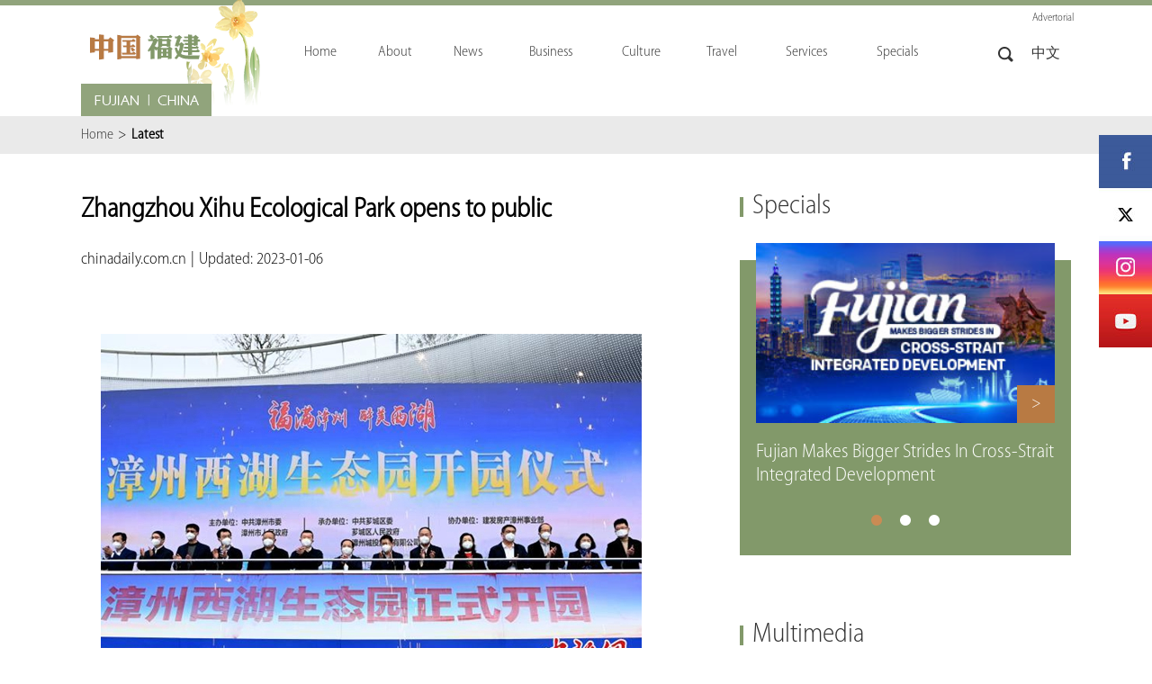

--- FILE ---
content_type: text/html
request_url: http://fujian.chinadaily.com.cn/2023-01/06/c_845960.htm
body_size: 5755
content:
<!DOCTYPE html>
<html lang="en">
  <head>
    <meta charset="UTF-8" />
    <meta name="viewport" content="width=device-width, initial-scale=1.0, maximum-scale=1.0, user-scalable=0" />
    <title>
      Zhangzhou Xihu Ecological Park opens to public
    </title>
    <meta name="keywords" content=""/> <meta name="description" content="Zhangzhou Xihu Ecological Park officially opened to the public on Jan 5 in Zhangzhou city, Fujian province."/>
    
    <link rel="stylesheet" href="https://subsites.chinadaily.com.cn/fujian/att/3034.files/c/style.css" />
    <link rel="stylesheet" href="https://regional.chinadaily.com.cn/att/7040.files/c/share.css" />
    <script src="https://regional.chinadaily.com.cn/att/7040.files/j/jquery.min.js"></script>
    <script src="https://regional.chinadaily.com.cn/att/7040.files/j/jquery-migrate.min.js"></script>
    <script type="text/javascript" src="https://subsites.chinadaily.com.cn/fujian/att/3034.files/j/public.js"></script>
    <script src="https://regional.chinadaily.com.cn/att/7040.files/j/qrcode.min.js"></script>
    <script src="https://regional.chinadaily.com.cn/att/7040.files/j/share.js"></script>
  </head>

  <body>
    <div id="wrapper" class="wrapper">
      <!-- header start -->
      <div id="header" class="header">
        <div class="hInner w">
          <h1 class="logo">
            <a href="../../index.html">
              <img src="https://subsites.chinadaily.com.cn/fujian/att/3034.files/i/logo.png" alt="" />
            </a>
          </h1>
          <a href="javascript:;" class="btn-nav" id="btn-nav">btn-nav</a>
          <!-- nav start -->
          <div id="nav" class="nav">
            <ul>
              <li class="list-item1">
                <a href="../../index.html">
                  <em>Home</em>
                  <i class="ico-arrow">+</i>
                </a>
              </li>
              <li class="list-item2">
                <a href="../../overview.html">
                  <em>About</em>
                  <i class="ico-arrow">+</i>
                </a>
                <div class="nav-sub">
                  <ul>
                    <li><a href="../../overview.html">Overview</a></li>
                    <li><a href="../../cities.html">Cities</a></li>
                    <li><a href="../../government.html">Government</a></li>
                  </ul>
                </div>
              </li>
              <li class="list-item3">
                <a href="../../latest.html">
                  <em>News</em>
                  <i class="ico-arrow">+</i>
                </a>
                <div class="nav-sub">
                  <ul>
                    <li><a href="../../latest.html">Latest</a></li>
                    <li><a href="../../bizupdates.html">Biz updates</a></li>
                    <li><a href="../../crossstrait.html">Cross-Strait</a></li>
                    <li><a href="../../multimedia.html">Multimedia</a></li>
                  </ul>
                </div>
              </li>
              <li class="list-item4">
                <a href="../../whyfujian.html">
                  <em>Business</em>
                  <i class="ico-arrow">+</i>
                </a>
                <div class="nav-sub">
                  <ul>
                    <li><a href="../../whyfujian.html">Why Fujian</a></li>
                    <li><a href="../../guide.html">Guide</a></li>
                    <li><a href="../../fujianftz.html">Fujian FTZ</a></li>
                    <li><a href="../../industries.html">Industries</a></li>
                    <li>
                      <a href="../../industrialparks.html">Industrial Parks</a>
                    </li>
                    <li><a href="../../enterprises.html">Enterprises</a></li>
                  </ul>
                </div>
              </li>
              <li class="list-item5">
                <a href="../../arts.html">
                  <em>Culture</em>
                  <i class="ico-arrow">+</i>
                </a>
                <div class="nav-sub">
                  <ul>
                    <li><a href="../../arts.html">Arts </a></li>
                    <li><a href="../../heritages.html">Heritages</a></li>
                    <li><a href="../../people.html">People</a></li>
                  </ul>
                </div>
              </li>
              <li class="list-item6">
                <a href="../../travel.html">
                  <em>Travel</em>
                  <i class="ico-arrow">+</i>
                </a>
                <div class="nav-sub">
                  <ul>
                    <li><a href="../../attractions.html">Attractions </a></li>
                    <li><a href="../../dining.html">Dining </a></li>
                    <li><a href="../../hotels.html">Hotels </a></li>
                    <li><a href="../../tips.html">Tips </a></li>
                  </ul>
                </div>
              </li>
              <li class="list-item7">
                <a href="../../services.html">
                  <em>Services</em>
                  <i class="ico-arrow">+</i>
                </a>
                <div class="nav-sub">
                  <ul>
                    <li><a href="../../visas.html">Visas </a></li>
                    <li><a href="../../working.html">Working </a></li>
                    <li><a href="../../healthcare.html">Healthcare </a></li>
                    <li><a href="../../marriage.html">Marriage </a></li>
                    <li><a href="../../adoption.html">Adoption </a></li>
                    <li><a href="../../education.html">Education </a></li>
                    <li><a href="../../usefulinfo.html">Useful Info </a></li>
                  </ul>
                </div>
              </li>
              <li class="list-item8">
                <a href="../../specials.html">
                  <em>Specials</em>
                  <i class="ico-arrow">+</i>
                </a>
              </li>
            </ul>
          </div>
          <!-- nav end -->
          <div class="h-right">
            <a href="javascript:;" class="btn-search" id="btn-search">Search</a>
            <a href="https://www.fujian.gov.cn/" class="h-lang">中文</a>
            <a style="position: absolute; top: -40px; right: -3px; text-decoration: none">Advertorial</a>
          </div>
          <div class="h-search" id="h-search">
            <div class="sInner">
              <form
                action="http://www.gofujian.com.cn/search.html"
                method="get"
                name="searchform"
                target="_blank"
                onSubmit="return do_search(this)"
              >
                <input
                  name="searchText"
                  type="text"
                  id="sbm"
                  class="inp-text"
                  value="Search"
                  onFocus="if (value =='Search'){value =''}"
                  onBlur="if (value ==''){value='Search'}"
                />

                <a href="javascript:searchform.submit()" class="btn-subm">search</a>
              </form>
              <script type="text/javascript">
                <!--
                var oInp = document.getElementById("sbm");
                var oSeInp = document.getElementById("se");
                var oSeF = document.getElementById("serF");
                oInp.onclick = function () {
                  if (oSeInp.value == "SEARCH" || oSeInp.value == "") {
                    alert("Please input your words!");
                    return false;
                  } else {
                    oSeF.action = "http://www.gofujian.com.cn/search.html?searchText=" + oSeInp.value;
                    oSeF.target = "_blank";
                  }
                };

                -->
              </script>
            </div>
          </div>
        </div>
      </div>
      <!-- header end -->
      <!-- crumb start -->
      <div class="crumb">
        <div class="crumbInner w">
          <p>
            <a href="../../index.html">Home</a>
            <i>&gt;</i
            ><em
              >Latest </em
            >
          </p>
        </div>
      </div>
      <!-- crumb end -->
      <!-- main start -->
      <div id="main" class="main w cf">
        <!-- left start -->
        <div class="left">
          <!-- art start -->
          <div class="art">
            <!--enpproperty <articleid>845960</articleid><date>2023-01-06 16:54:13.0</date><author></author><title>Zhangzhou Xihu Ecological Park opens to public</title><keyword></keyword><subtitle></subtitle><introtitle></introtitle><siteid>48</siteid><nodeid>16277</nodeid><nodename>Latest </nodename><nodesearchname>2@fujianen</nodesearchname>/enpproperty--><h2 class="art-tit">Zhangzhou Xihu Ecological Park opens to public</h2>          <div class="art-info">            <em>chinadaily.com.cn</em>            <i class="vline">|</i>            <em>Updated: 2023-01-06</em>          </div>          <div class="art-text">                              <p><!--enpcontent--><p style="text-align: center;"><img id="1219673" src="https://subsites.chinadaily.com.cn/fujian/att/20230106/1672995155547076436.jpg" title="1672995155547076436.jpg" alt="7080bb64-2a99-47fa-ae1f-92eee2235830_zsite.jpg"></img></p><p></p><p style="text-align: center;"><span style="font-size: 14px;">The opening ceremony of Zhangzhou Xihu Ecological Park is held on Jan 5. [Photo by Zhang Jinchuan/China news.com]</span></p><p>Zhangzhou Xihu Ecological Park officially opened to the public on Jan 5 in Zhangzhou city, Fujian province.</p><p>The park&#39;s opening event featured a photo exhibition, a cycling tour, tai chi exercises, square dancing performances and other activities.</p><p>With beautiful natural scenery, a sound infrastructure and various attractions, the new park drew hordes of visitors, including cycling enthusiasts, painters, and photographers, on its opening day.</p><p style="text-align: center;"><img id="1219674" src="https://subsites.chinadaily.com.cn/fujian/att/20230106/1672995231090030281.jpg" title="1672995231090030281.jpg" alt="ad639498-aee6-4fd5-a716-a00a7d83eea5_zsite.jpg"></img></p><p style="text-align: center;"></p><p></p><p style="text-align: center;"><span style="font-size: 14px;">The newly opened Zhangzhou Xihu Ecological Park attracts throngs of visitors. [Photo by Zhang Jinchuan/China news.com]</span></p><p style="text-align: center;"><span style="font-size: 14px;"><img id="1219675" src="https://subsites.chinadaily.com.cn/fujian/att/20230106/1672995240273034585.jpg" title="1672995240273034585.jpg" alt="ddba58b6-6528-4ff0-9e03-a86f16d87d32_zsite.jpg"></img></span></p><p style="text-align: center;"><span style="font-size: 14px;"></span></p><p></p><p style="text-align: center;"><span style="font-size: 14px;">Cycling enthusiasts tour around Zhangzhou Xihu Ecological Park. [Photo by Zhang Jinchuan/China news.com]</span></p><!--/enpcontent--></p>          </div>
            <!-- art-share start -->
            <div class="art-share">
              <a href="javascript:;" data-share="facebook" class="ico-share ico-share1">1</a>
              <a href="javascript:;" data-share="twitter" class="ico-share ico-share2">2</a>
              <a href="javascript:;" data-share="weibo" class="ico-share ico-share4">4</a>
              <a href="javascript:;" data-share="wechat" class="ico-share ico-share6">6</a>
            </div>
            <!-- art-share end -->
            <!-- page start -->

            <!-- page end -->
            <!-- rel-list start -->
            <div class="rel-list pc-item">
              <ul>                             </ul>
            </div>
            <!-- rel-list end -->
          </div>
          <!-- art end -->
        </div>
        <!-- left end -->
        <!-- right start -->
        <div class="right">
          <!-- r-focus start -->
          <div class="r-item r-focus">
            <div class="r-tit">
              <h2>
                <i class="vline">|</i>
                <a href="../../specials.html">Specials</a>
              </h2>
            </div>
            <div class="r-list" id="r-list">
              <div class="sliderInner">
                <ul>	  <li>                  <div class="img-box"><a href="http://fujian.chinadaily.com.cn/integrateddevl.html"><img src="https://subsites.chinadaily.com.cn/fujian/img/attachement/jpg/site48/20250828/17563708392611.jpg" alt="268.jpg" border="0"> <span class="list-gt">></span></a>                                     </div>                  <h3 class="list-tit">                   <a href="http://fujian.chinadaily.com.cn/integrateddevl.html" >Fujian Makes Bigger Strides In Cross-Strait Integrated Development</a>                  </h3>                </li>	  <li>                  <div class="img-box"><a href="http://fujian.chinadaily.com.cn/fujiantouristdestination.html"><img src="https://subsites.chinadaily.com.cn/fujian/img/attachement/jpg/site48/20250717/17527412131261.jpg" alt="福建旅游banner.jpg" border="0"> <span class="list-gt">></span></a>                                     </div>                  <h3 class="list-tit">                   <a href="http://fujian.chinadaily.com.cn/fujiantouristdestination.html" >Fujian: Forging a World-Class Tourist Destination</a>                  </h3>                </li>	  <li>                  <div class="img-box"><a href="http://fujian.chinadaily.com.cn/FujianMakingWorldBetter.html"><img src="https://subsites.chinadaily.com.cn/fujian/img/attachement/jpg/site48/20250618/17502360990611.jpg" alt="首页banner.jpg" border="0"> <span class="list-gt">></span></a>                                     </div>                  <h3 class="list-tit">                   <a href="http://fujian.chinadaily.com.cn/FujianMakingWorldBetter.html" >Fujian Shares Rich Culture Across the Sea</a>                  </h3>                </li>                  </ul>
              </div>
              <div class="slider-cur">
                <a href="javascript:;" class="cur">1</a>
                <a href="javascript:;">2</a>
                <a href="javascript:;">3</a>
              </div>
            </div>
          </div>
          <!-- r-focus end -->
          <!-- r-mul start -->
          <div class="r-item r-mul">
            <div class="r-tit">
              <h2>
                <i class="vline">|</i>
                <a href="../../multimedia.html">Multimedia</a>
              </h2>
            </div>
            <div class="r-list2">
              <ul>	<li>                <div class="img-box"><a href="../../2025-07/04/c_1105486.htm" ><img src="https://subsites.chinadaily.com.cn/fujian/img/attachement/jpg/site48/20250704/17515982999071.jpg" alt="未命名_副本.jpg" border="0"> <em class="list-tit">                      <span>Visionary Pathway: A blueprint shaped for the people</span>                    </em></a>           </div>              </li>                          </ul>
            </div>
          </div>
          <!-- r-mul end -->
          <!-- r-ser start -->
          <div class="r-item r-ser">
            <div class="r-tit">
              <h2>
                <i class="vline">|</i>
                <a href="../../services.html">Services</a>
              </h2>
            </div>
            <div class="ser-list2">
              <ul>
                <li>
                  <a href="../../visas.html">
                    <i class="ico2-ser ico2-ser1">&nbsp;</i>
                    <em>Visas</em>
                  </a>
                </li>
                <li>
                  <a href="../../working.html">
                    <i class="ico2-ser ico2-ser2">&nbsp;</i>
                    <em>Working</em>
                  </a>
                </li>
                <li>
                  <a href="../../healthcare.html">
                    <i class="ico2-ser ico2-ser3">&nbsp;</i>
                    <em>Healthcare</em>
                  </a>
                </li>
                <li>
                  <a href="../../marriage.html">
                    <i class="ico2-ser ico2-ser4">&nbsp;</i>
                    <em>Marriage</em>
                  </a>
                </li>
              </ul>
            </div>
          </div>
          <!-- r-ser end -->
        </div>
        <!-- right end -->
      </div>
      <!-- main end -->
      <!-- footer start -->
      <div id="footer" class="footer">
        <!-- f-selects start -->
        <div class="f-selects">
          <div class="w cf">
            <div class="select-group select-item select-item1">
              <div class="select-selected">
                <em>Cities</em>
                <i class="ico-arrow">&gt;</i>
              </div>
              <div class="select-options">
                <ul>	 <li>                <a href="http://www.gofujian.com.cn/2023-02/06/c_856311.htm" target="_blank">Fuzhou</a>          </li>	 <li>                <a href="http://www.gofujian.com.cn/2023-02/14/c_365664.htm" target="_blank">Xiamen</a>          </li>	 <li>                <a href="http://www.gofujian.com.cn/2023-02/21/c_860409.htm" target="_blank">Zhangzhou </a>          </li>	 <li>                <a href="http://www.gofujian.com.cn/2023-02/24/c_365666.htm" target="_blank">Quanzhou </a>          </li>	 <li>                <a href="http://www.gofujian.com.cn/2023-02/27/c_861913.htm" target="_blank">Sanming</a>          </li>	 <li>                <a href="http://www.gofujian.com.cn/2023-03/22/c_365662.htm" target="_blank">Putian  </a>          </li>	 <li>                <a href="http://www.gofujian.com.cn/2023-03/23/c_871927.htm" target="_blank">Nanping</a>          </li>	 <li>                <a href="http://www.gofujian.com.cn/2023-03/24/c_872340.htm" target="_blank">Longyan</a>          </li>	 <li>                <a href="http://www.gofujian.com.cn/2023-04/04/c_875005.htm" target="_blank">Ningde</a>          </li>	 <li>                <a href="http://www.gofujian.com.cn/2023-04/19/c_879160.htm" target="_blank">Pingtan</a>          </li>           </ul>
              </div>
            </div>
            <div class="select-group select-item select-item2">
              <div class="select-selected">
                <em>Links</em>
                <i class="ico-arrow">&gt;</i>
              </div>
              <div class="select-options">
                <ul>	 <li>                <a href="https://english.beijing.gov.cn/" target="_blank">Beijing, China</a>          </li>	 <li>                <a href="https://english.shanghai.gov.cn/" target="_blank">Shanghai, China</a>          </li>	 <li>                <a href="http://www.fuzhou.gov.cn/" target="_blank">Fuzhou Municipal People's Government</a>          </li>	 <li>                <a href="https://www.xm.gov.cn/" target="_blank">Xiamen  Municipal People's Government</a>          </li>	 <li>                <a href="http://www.zhangzhou.gov.cn/" target="_blank">Zhangzhou Municipal People's Government</a>          </li>	 <li>                <a href="http://www.quanzhou.gov.cn/" target="_blank">Quanzhou Municipal People's Government</a>          </li>	 <li>                <a href="http://www.sm.gov.cn/" target="_blank">Sanming Municipal People's Government</a>          </li>	 <li>                <a href="http://www.putian.gov.cn/" target="_blank">Putian Municipal People's Government</a>          </li>	 <li>                <a href="https://www.np.gov.cn/cms/html/npszf/index.html" target="_blank">Nanping Municipal People's Government</a>          </li>	 <li>                <a href="http://www.longyan.gov.cn/" target="_blank">Longyan Municipal People's Government</a>          </li>	 <li>                <a href="http://www.ningde.gov.cn/" target="_blank">Ningde Municipal People's Government</a>          </li>	 <li>                <a href="http://www.chinadaily.com.cn/m/fujian/pingtan/index.html" target="_blank">Pingtan Comprehensive Pilot Zone</a>          </li>           </ul>
              </div>
            </div>
            <div class="select-group select-item select-item3">
              <div class="select-selected">
                <em>Contact Us</em>
                <i class="ico-arrow">&gt;</i>
              </div>
              <div class="select-options">
                <ul>	 <li>                <a href="../../2023-04/25/c_490136.htm" target="_blank">E-mail & Tel</a>          </li>           </ul>
              </div>
            </div>
          </div>
        </div>
        <!-- f-selects end -->
        <!-- f-menu start -->
        <div class="f-menu">
          <div class="w cf">
            <dl class="menu-item menu-item1">
              <dt><a href="../../overview.html">About</a></dt>
              <dd>
                <ul>
                  <li><a href="../../overview.html">Overview</a></li>
                  <li><a href="../../cities.html">Cities</a></li>
                  <li><a href="../../government.html">Government</a></li>
                </ul>
              </dd>
            </dl>
            <dl class="menu-item menu-item2">
              <dt><a href="../../latest.html">News</a></dt>
              <dd>
                <ul>
                  <li><a href="../../latest.html">Latest</a></li>
                  <li><a href="../../bizupdates.html">Biz Updates</a></li>
                  <li><a href="../../crossstrait.html">Cross-Strait</a></li>
                  <li><a href="../../multimedia.html">Multimedia</a></li>
                </ul>
              </dd>
            </dl>
            <dl class="menu-item menu-item3">
              <dt><a href="../../whyfujian.html">Business</a></dt>
              <dd>
                <ul>
                  <li><a href="../../whyfujian.html">Why Fujian</a></li>
                  <li><a href="../../guide.html">Guide </a></li>
                  <li><a href="../../fujianftz.html">Fujian FTZ</a></li>
                  <li><a href="../../industries.html">Industries</a></li>
                  <li><a href="../../industrialparks.html">Industrial Parks</a></li>
                  <li><a href="../../enterprises.html">Enterprises</a></li>
                </ul>
              </dd>
            </dl>
            <dl class="menu-item menu-item4">
              <dt><a href="../../arts.html">Culture</a></dt>
              <dd>
                <ul>
                  <li><a href="../../arts.html">Arts</a></li>
                  <li><a href="../../heritages.html">Heritages</a></li>
                  <li><a href="../../people.html">People</a></li>
                </ul>
              </dd>
            </dl>
            <dl class="menu-item menu-item5">
              <dt><a href="../../travel.html">Travel</a></dt>
              <dd>
                <ul>
                  <li><a href="../../attractions.html">Attractions</a></li>
                  <li><a href="../../dining.html">Dining</a></li>
                  <li><a href="../../hotels.html">Hotels</a></li>
                  <li><a href="../../tips.html">Tips</a></li>
                </ul>
              </dd>
            </dl>
            <dl class="menu-item menu-item6">
              <dt><a href="../../services.html">Services</a></dt>
              <dd>
                <ul>
                  <li><a href="../../visas.html">Visas </a></li>
                  <li><a href="../../working.html">Working </a></li>
                  <li><a href="../../healthcare.html">Healthcare </a></li>
                  <li><a href="../../marriage.html">Marriage </a></li>
                  <li><a href="../../adoption.html">Adoption </a></li>
                  <li><a href="../../education.html">Education </a></li>
                  <li><a href="../../usefulinfo.html">Useful Info </a></li>
                </ul>
              </dd>
            </dl>
            <dl class="menu-item menu-item7">
              <dt><a href="../../specials.html">Specials</a></dt>
            </dl>
          </div>
        </div>
        <!-- f-menu end -->
        <!-- fixed-share start -->
        <div class="fixed-share">
          <a href="https://www.facebook.com/LoveFujian/" target="_blank" class="share-item share-item1">&nbsp;</a>
          <a href="https://twitter.com/HolaFujian" target="_blank" class="share-item share-item2">&nbsp;</a>
          <a href="https://www.instagram.com/discover_fujian/" target="_blank" class="share-item share-item3">&nbsp;</a>
          <a href="https://www.youtube.com/@HolaFujian" target="_blank" class="share-item share-item4">&nbsp;</a>
        </div>
        <!-- fixed-share end -->
        <!-- f-copy start -->
        <div class="f-copy">
          <div class="f-copyInner w">
            <p>
              ©
              <script>
                var oTime = new Date();
                document.write(oTime.getFullYear());
              </script>
              The Information Office of Fujian Provincial People's Government <br />
              All rights reserved. Presented by China Daily.
              <a
                href="https://beian.miit.gov.cn"
                target="_blank"
                style="color: #ced6c5; text-decoration: none"
                shape="rect"
                >京ICP备13028878号-6</a
              >
            </p>
          </div>
        </div>
        <!-- f-copy end -->
        <a href="javascript:;" class="btn-gotop">Top</a>
      </div>
      <!-- footer end -->
    </div>
    <div style="display: none">
      <script type="text/javascript" src="https://s23.cnzz.com/z_stat.php?id=1277819048&web_id=1277819048"></script>
      <script
        src="https://xd.cdurl.cn/xdsens/autotrack.js"
        type="text/javascript"
        data-config="{'host':'//xd.cdurl.cn/receiver', 'project':'fujian','token':'9e604fe0072944d7b3057b3b1d24665a'}"
      ></script>
    </div>
    <!-- Start Alexa Certify Javascript -->
    <script type="text/javascript">
      _atrk_opts = { atrk_acct: "uM+9j1a8Dy00qn", domain: "chinadaily.com.cn", dynamic: true };
      (function () {
        var as = document.createElement("script");
        as.type = "text/javascript";
        as.async = true;
        as.src = "https://certify-js.alexametrics.com/atrk.js";
        var s = document.getElementsByTagName("script")[0];
        s.parentNode.insertBefore(as, s);
      })();
    </script>
    <noscript
      ><img
        src="https://certify.alexametrics.com/atrk.gif?account=uM+9j1a8Dy00qn"
        style="display: none"
        height="1"
        width="1"
        alt=""
    /></noscript>
    <!-- End Alexa Certify Javascript -->
  </body>
</html>


--- FILE ---
content_type: text/css
request_url: https://subsites.chinadaily.com.cn/fujian/att/3034.files/c/style.css
body_size: 10002
content:
body {
  overflow-y: scroll;
  *overflow-y: auto;
}

body, div, dl, dt, dd, ul, ol, li, h1, h2, h3, h4, h5, h6, pre, code, form, fieldset, legend, input, textarea, p, blockquote, th, td, hr, button, article, aside, details, figcaption, figure, footer, header, hgroup, menu, nav, section {
  margin: 0;
  padding: 0;
}

article, aside, details, figcaption, figure, footer, header, hgroup, menu, nav, section {
  display: block;
}

body, button, input, select, textarea, pre {
  font: 12px/1.5 'Myriad Pro', verdana, 'microsoft yahei', arial, tahoma, \5b8b\4f53;
}

input, select, textarea {
  font-size: 100%;
}

th {
  text-align: inherit;
}

fieldset, img {
  border: 0;
}

img {
  vertical-align: top;
}

iframe {
  display: block;
}

abbr, acronym {
  border: 0;
  font-variant: normal;
}

del {
  text-decoration: line-through;
}

address, caption, cite, code, dfn, em, th, var {
  font-style: normal;
  font-weight: normal;
}

ol, ul {
  list-style: none;
}

caption, th {
  text-align: left;
}

h1, h2, h3, h4, h5, h6 {
  font-size: 100%;
  font-weight: normal;
}

a {
  color: #333;
  text-decoration: none;
  outline: none;
  -webkit-tap-highlight-color: rgba(0, 0, 0, 0);
}

a:focus {
  outline: none;
  text-decoration: none;
}

a:hover {
  text-decoration: underline;
}

i {
  font-style: normal;
}

input:focus, textarea:focus, keygen:focus, select:focus {
  outline: none;
  outline-offset: 0px;
}

::-webkit-input-placeholder {
  color: #e0e0e0;
}

::-moz-placeholder {
  color: #e0e0e0;
}

:-ms-input-placeholder {
  color: #e0e0e0;
}

input:-moz-placeholder {
  color: #e0e0e0;
}

.cf:after {
  content: '';
  display: block;
  clear: both;
  visibility: hidden;
  font-size: 0px;
  line-height: 0px;
}

.cf {
  zoom: 1;
}

.mt10 {
  margin-top: 10px;
}

.mt15 {
  margin-top: 15px;
}

.mt20 {
  margin-top: 20px;
}

.mt30 {
  margin-top: 30px;
}

.mt40 {
  margin-top: 40px;
}

.wrapper {
  display: none;
}

html.isWap .pc_box, html.isWap .pc-item, html.isPc .wap_box, html.isPc .wap-item {
  display: none;
}

html.isWap .wap_box, html.isPc .pc_box {
  display: block;
}

html.isWap a:hover {
  text-decoration: none;
}

@media screen and (min-width:320px) {
  html.isWap {
    font-size: 50px;
  }
}

@media screen and (min-width:360px) {
  html.isWap {
    font-size: 56px;
  }
}

@media screen and (min-width:400px) {
  html.isWap {
    font-size: 62px;
  }
}

@media screen and (min-width:480px) {
  html.isWap {
    font-size: 75px;
  }
}

@media screen and (min-width:560px) {
  html.isWap {
    font-size: 87px;
  }
}

@media screen and (min-width:640px) {
  html.isWap {
    font-size: 100px;
  }
}

@font-face {
  font-family: 'MyriadPro-LightSemiCn';
  src: url('fonts/MyriadPro-LightSemiCn.eot');
  src: local('?'), url('fonts/MyriadPro-LightSemiCn.woff') format('woff'), url('fonts/MyriadPro-LightSemiCn.ttf') format('truetype'), url('fonts/MyriadPro-LightSemiCn.svg') format('svg');
  font-weight: normal;
  font-style: normal;
}

@font-face {
  font-family: 'MyriadPro-Regular';
  src: url('fonts/MyriadPro-Regular.eot');
  src: local('?'), url('fonts/MyriadPro-Regular.woff') format('woff'), url('fonts/MyriadPro-Regular.ttf') format('truetype'), url('fonts/MyriadPro-Regular.svg') format('svg');
  font-weight: normal;
  font-style: normal;
}

body,
input {
  font-family: 'MyriadPro-LightSemiCn';
}

.isPc .w {
  width: 1100px;
  margin: 0px auto;
}

.isPc .wrapper {
  min-width: 1100px;
  border-top: 6px solid #91a47c;
}

.isPc .header {
  height: 123px;
  position: relative;
  z-index: 99;
}

.isPc .hInner {
  height: 105px;
  position: relative;
  top: 0px;
  left: 50%;
  margin-left: -570px;
  background: #fff;
  border: 20px solid #fff;
  border-top: none;
  border-bottom: none;
  z-index: 9;
}

.isPc .logo {
  float: left;
  position: absolute;
  left: 0;
  top: -6px;
}

.isPc .nav {
  float: left;
  margin-left: 200px;
  padding-left: 25px;
  position: relative;
  z-index: 99;
}

.isPc .nav li, .isPc .nav a {
  float: left;
  height: 104px;
  line-height: 104px;
  width: 100%;
}

.isPc .nav li {
  position: relative;
}

.isPc .nav li.list-item1 {
  width: 82px;
}

.isPc .nav li.list-item2 {
  width: 84px;
}

.isPc .nav li.list-item3 {
  width: 78px;
}

.isPc .nav li.list-item4 {
  width: 106px;
}

.isPc .nav li.list-item5 {
  width: 94px;
}

.isPc .nav li.list-item6 {
  width: 86px;
}

.isPc .nav li.list-item7 {
  width: 102px;
}

.isPc .nav li.list-item8 {
  width: 100px;
}

.isPc .nav a {
  font-size: 16px;
  text-align: center;
  white-space: nowrap;
}

.isPc .nav .cur a, .isPc .nav a:hover {
  color: #91a47c;
  text-decoration: none;
}

.isPc .nav-sub {
  position: absolute;
  _width: 168px;
  min-width: 168px;
  top: 78px;
  left: 0px;
  background: #91a47c;
  padding: 10px 0px;
  display: none;
}

.cur .nav-sub {
  display: block;
}

.isPc .nav li li, .isPc .nav li li a, .isPc .nav li.cur li a {
  display: block;
  width: 100%;
  height: 26px;
  text-align: left;
  line-height: 26px;
  font-size: 16px;
  float: none;
  color: #fff;
  white-space: nowrap;
  overflow: hidden;
}

.isPc .nav li li a {
  padding: 0px 25px 0px 15px;
}

.isPc .nav li li a:hover {
  color: #fff;
  text-decoration: underline;
}

.isPc .h-right {
  position: absolute;
  top: 38px;
  right: 0px;
  height: 33px;
  line-height: 33px;
}

.isPc .h-right .icon-share {
  float: right;
  width: 33px;
  height: 33px;
  font-size: 0;
  line-height: 0;
  background: url('https://subsites.chinadaily.com.cn/fujian/att/3029.files/i/icon-share.png') center no-repeat;
}

.isWap .h-right .icon-share {
  display: none;
}

.isPc .btn-search {
  display: block;
  float: left;
  width: 33px;
  height: 33px;
  font-size: 0px;
  line-height: 0px;
  background: url(https://subsites.chinadaily.com.cn/fujian/att/3029.files/i/ico-search.png) no-repeat center;
}

.isPc .h-search {
  position: absolute;
  width: 100%;
  background: #91a47c;
  top: 123px;
  left: 0px;
  padding: 20px 0px;
  display: none;
}

.isPc .h-search .sInner {
  padding-left: 20px;
  padding-right: 180px;
  position: relative;
}

.isPc .h-search .inp-text {
  width: 100%;
  height: 42px;
  line-height: 42px;
  background: #fff;
  border: none;
  margin: 0px;
  padding: 0px 15px;
  font-size: 18px;
}

.isPc .h-search .btn-subm {
  position: absolute;
  width: 120px;
  height: 42px;
  text-align: center;
  line-height: 42px;
  background: #3e6b0d;
  color: #fff;
  font-size: 18px;
  top: 0px;
  right: 20px;
}

.isPc .h-search .btn-subm:hover {
  background: #358081;
  text-decoration: none;
}

.isPc .h-lang {
  float: left;
  font-size: 16px;
  height: 33px;
  line-height: 33px;
  padding: 0px 12px;
}

.isPc .footer {
  background: #eaeaea;
  position: relative;
  border-bottom: 15px solid #ca8b54;
}

.isPc .f-selects {
  background: #91a47c;
  padding: 38px 0px;
}

.isPc .f-selects .select-item {
  float: left;
  margin-right: 52px;
}

.isPc .f-selects .select-item3 {
  margin-right: 0px;
}

.isPc .f-menu {
  background: #424a39;
  padding: 65px 0px 95px;
}

.isPc .menu-item {
  float: left;
}

.isPc .menu-item1 {
  width: 162px;
}

.isPc .menu-item2 {
  width: 160px;
}

.isPc .menu-item3 {
  width: 180px;
}

.isPc .menu-item4 {
  width: 160px;
}

.isPc .menu-item5 {
  width: 160px;
}

.isPc .menu-item6 {
  width: 168px;
}

.isPc .menu-item7 {
  width: 110px;
}

.isPc .menu-item dt, .isPc .menu-item dd {
  padding-right: 20px;
}

.isPc .menu-item dt {
  font-size: 24px;
  line-height: 1.5em;
}

.isPc .menu-item dt a {
  color: #fff;
  white-space: nowrap;
}

.isPc .menu-item dd {
  margin-top: 8px;
}

.isPc .menu-item dd a {
  font-size: 16px;
  line-height: 24px;
  color: #ced6c5;
}

.isPc .f-copy {
  background-color: #424a39;
  font-size: 16px;
  line-height: 24px;
  color: #ced6c5;
  padding-bottom: 90px;
  position: relative;
}

.isPc .f-copyInner {
  position: relative;
}

.isPc .f-copy .f-icon-share {
  position: absolute;
  top: 0;
  right: 0;
  width: 42px;
  height: 42px;
  font-size: 0;
  line-height: 0;
  background: url('https://subsites.chinadaily.com.cn/fujian/att/3029.files/i/f-icon-share.png') 0 0 no-repeat;
}

.isPc .btn-gotop {
  position: absolute;
  width: 72px;
  height: 62px;
  font-size: 0px;
  line-height: 0px;
  background: url('https://subsites.chinadaily.com.cn/fujian/att/3029.files/i/gotop.png') center no-repeat #ca8b54;
  left: 50%;
  margin-left: -36px;
  bottom: 0px;
}

.isPc .select-group {
  display: inline-block;
  width: 328px;
  height: 42px;
  border: 1px solid #000;
  position: relative;
  user-select: none;
  background-color: #a4b68f;
}

.isPc .select-group .select-selected {
  height: 42px;
  line-height: 42px;
  font-size: 18px;
  position: relative;
  padding-right: 50px;
}

.isPc .select-group .select-selected em {
  width: 100%;
  height: 42px;
  line-height: 42px;
  overflow: hidden;
  text-overflow: ellipsis;
  white-space: nowrap;
  display: block;
  padding: 0px 10px;
  user-select: none;
}

.isPc .select-group .ico-arrow {
  position: absolute;
  width: 42px;
  height: 42px;
  font-size: 0px;
  line-height: 0px;
  top: 0px;
  right: 0px;
  background: url(https://subsites.chinadaily.com.cn/fujian/att/3029.files/i/ico-select.png) no-repeat center;
}

.isPc .select-group .select-options {
  position: absolute;
  width: 100%;
  top: 100%;
  left: -1px;
  background: #a4b68f;
  border: 1px solid #000;
  display: none;
}

.isPc .select-group .select-options a {
  display: block;
  font-size: 18px;
  line-height: 22px;
  padding: 10px;
}

.isPc .select-group .select-options a:hover {
  text-decoration: none;
  background: #91a47c;
}

.isPc .img-page {
  position: relative;
  width: 100%;
  overflow: hidden;
}

.isPc .img-page img {
  position: absolute;
  width: 1600px;
  height: 162px;
  left: 50%;
  margin-left: -800px;
  top: 0px;
}

.isPc .img-pageInner {
  height: 162px;
  overflow: hidden;
  position: relative;
}

.isPc .page-tit {
  position: absolute;
  height: 162px;
  text-align: center;
  line-height: 162px;
  background: url(https://subsites.chinadaily.com.cn/fujian/att/3029.files/i/page-tit.png) repeat;
  top: 0px;
  left: 0px;
  padding: 0px 40px;
}

.isPc .page-tit h2 {
  color: #fff;
  font-size: 36px;
  font-family: 'MyriadPro-Regular';
}

.isPc .crumb {
  background: #eaeaea;
  padding: 10px 0px;
  font-size: 0px;
}

.isPc .crumb a, .isPc .crumb i, .isPc .crumb em {
  font-size: 16px;
  line-height: 22px;
}

.isPc .crumb i {
  padding: 0px 5px;
}

.isPc .crumb em {
  font-weight: bold;
}

.isPc .art {
  padding: 50px 80px 80px;
}

.isPc .art-tit {
  font-size: 30px;
  line-height: 46px;
  font-weight: bold;
}

.isPc .art-info {
  font-size: 0px;
  margin-top: 20px;
}

.isPc .art-info em, .isPc .art-info i {
  font-size: 18px;
  line-height: 24px;
}

.isPc .art-info i {
  padding: 0px 5px;
}

.isPc .art-text {
  padding: 35px 0px;
  font-size: 20px;
  line-height: 1.8em;
}

.isPc .art-text p {
  margin-bottom: 35px;
}

.isPc .art-text img {
  display: block;
  max-width: 100%;
  margin: 0px auto;
}

.isPc .art-imgbox {
  width: 645px;
  margin: 0px auto 35px;
}

.isPc .art-imgbox em {
  display: block;
  font-size: 18px;
  line-height: 30px;
  padding: 20px;
}

.isPc .art-share {
  overflow: hidden;
  zoom: 1;
  padding: 25px 0px;
}

.isPc .art-share .ico-share {
  float: left;
  margin-right: 5px;
}

.ico-share {
  display: inline-block;
  width: 26px;
  height: 26px;
  font-size: 0px;
  line-height: 0px;
  background: url(https://subsites.chinadaily.com.cn/fujian/att/3029.files/i/ico-share.png) no-repeat;
}

.ico-share:hover {
  background-position-y: -36px;
}

.ico-share1 {
  background-position-x: 0px;
}

.ico-share2 {
  background-position-x: -32px;
}

.ico-share3 {
  background-position-x: -63px;
}

.ico-share4 {
  background-position-x: -94px;
}

.ico-share5 {
  background-position-x: -125px;
}

.ico-share6 {
  background-position-x: -156px;
}

.ico-share7 {
  background-position-x: -187px;
}

.page {
  font-size: 0px;
  line-height: 0px;
  text-align: center;
  padding: 25px 0px;
}

.page a {
  display: inline-block;
  height: 28px;
  line-height: 28px;
  font-size: 20px;
  border: 1px solid #d2d2d2;
  padding: 0px 12px;
  margin: 0px 2px;
}

.page a.cur, .page a:hover {
  background: #91a47c;
  color: #fff;
  border-color: #91a47c;
  text-decoration: none;
}

.isPc .rel-list {
  overflow: hidden;
  zoom: 1;
  margin-top: 70px;
}

.isPc .rel-tit {
  font-size: 22px;
  line-height: 30px;
  font-weight: bold;
}

.isPc .rel-list ul {
  margin-top: 15px;
}

.isPc .rel-list li {
  font-size: 20px;
  line-height: 32px;
  background: url(https://subsites.chinadaily.com.cn/fujian/att/3029.files/i/list-style.png) no-repeat 0px 11px;
  padding-left: 20px;
  margin-top: 5px;
}

.isPc .rel-list li a {
  display: block;
}

.isPc .rel-list li a:hover {
  text-decoration: none;
  color: #a4b68f;
}

.isPc .main {
  padding: 40px 0px 0px;
}

.isPc .menu {
  float: left;
  width: 186px;
  padding-bottom: 80px;
}

.isPc .menu li {
  margin-bottom: 1px;
}

.isPc .menu li a {
  display: block;
  background: #a4b68f;
  color: #fff;
  font-size: 18px;
  line-height: 30px;
  padding: 12px 0px;
  position: relative;
  text-align: center;
}

.isPc .menu li.cur a, .isPc .menu li a:hover {
  background: #91a47c;
  text-decoration: none;
}

.isPc .menu li em {
  display: inline-block;
  padding: 0px 15px;
}

.isPc .menu .ico-arrow {
  position: absolute;
  width: 0;
  height: 0;
  border: 10px solid #91a47c;
  border-top-color: #fff;
  border-right-color: #fff;
  border-bottom-color: #fff;
  overflow: hidden;
  left: 100%;
  top: 50%;
  margin-top: -10px;
  display: none;
}

.isPc .menu a:hover .ico-arrow, .isPc .menu li.cur .ico-arrow {
  display: block;
}

.isPc .menu-right {
  float: right;
  width: 871px;
  padding-bottom: 80px;
}

.isPc .menu-right .art {
  padding: 10px 0px;
}

.isPc .list {
  overflow: hidden;
  zoom: 1;
  color: #7d7d7d;
  font-size: 16px;
  line-height: 24px;
}

.isPc .list li {
  background: #f4f4f4;
  overflow: hidden;
  zoom: 1;
  margin-bottom: 25px;
}

.isPc .list li:hover, .isPc .list li.hv {
  background: #91a47c;
  color: #fff;
}

.isPc .list li:hover a, .isPc .list li.hv a {
  color: #fff;
}

.isPc .list img {
  float: left;
  width: 268px;
  height: 160px;
}

.isPc .list .list-text {
  overflow: hidden;
  padding: 10px 25px;
}

.isPc .list .list-tit {
  font-size: 20px;
  line-height: 24px;
}

.isPc .list .list-tit a {
  display: block;
}

.isPc .list a {
  color: #91a47c;
}

.isPc .list .list-date, .isPc .list .list-desc {
  margin-top: 5px;
}

.isPc .ser-list {
  overflow: hidden;
  zoom: 1;
  padding: 40px 0px;
}

.isPc .ser-list li {
  width: 490px;
  height: 253px;
  position: relative;
  float: left;
  margin-right: 120px;
  background: #a4b68f;
  margin-bottom: 115px;
}

.isPc .ser-list li.mr0 {
  margin-right: 0px;
}

.isPc .ser-list a, .isPc .ser-list img {
  display: block;
  width: 420px;
  height: 253px;
}

.isPc .ser-list a {
  overflow: hidden;
  position: absolute;
  left: 50%;
  margin-left: -210px;
  bottom: 37px;
  text-align: center;
  color: #fff;
}

.isPc .ser-list em {
  position: absolute;
  width: 100%;
  left: 0px;
  bottom: 0px;
  background: url('https://subsites.chinadaily.com.cn/fujian/att/3029.files/i/opa.png') repeat;
  font-size: 36px;
  height: 86px;
  line-height: 86px;
}

.isPc .ser-list a:hover em {
  display: block;
}

.isPc .travel-list {
  padding: 30px 0px;
}

.isPc .travel-list li {
  height: 359px;
  position: relative;
  background: #a4b68f;
  margin-bottom: 80px;
}

.isPc .travel-list .img-box, .isPc .travel-list .img-box img {
  width: 597px;
  height: 359px;
}

.isPc .travel-list .img-box {
  float: left;
  margin-left: 28px;
  position: relative;
  margin-right: 38px;
}

.isPc .travel-list .img-box img {
  position: absolute;
  left: 0px;
  bottom: 28px;
}

.isPc .travel-list .list-text {
  overflow: hidden;
  padding-top: 40px;
  padding-right: 70px;
}

.isPc .travel-list .list-tit {
  font-size: 30px;
  line-height: 32px;
  margin-bottom: 25px;
  font-weight: bold;
}

.isPc .travel-list .list-tit .vline {
  float: left;
  width: 4px;
  height: 22px;
  font-size: 0px;
  line-height: 0px;
  background: #fff;
  margin-right: 10px;
  margin-top: 4px;
}

.isPc .travel-list p {
  font-size: 24px;
  line-height: 28px;
  margin-left: 15px;
  position: relative;
  padding-left: 15px;
  margin-bottom: 10px;
}

.isPc .travel-list .short-line {
  position: absolute;
  width: 15px;
  height: 28px;
  top: 0px;
  left: 0px;
}

.isPc .travel-list .list-more {
  position: absolute;
  right: 0px;
  bottom: 0px;
}

.isPc .list-more {
  display: block;
  height: 44px;
  line-height: 44px;
  position: relative;
  background: #b87a43;
  color: #fff;
  font-size: 18px;
  text-align: center;
}

.isPc .list-more em {
  float: left;
  width: 110px;
  background-color: #ca8b54;
}

.isPc .list-more .ico-arrow {
  float: left;
  width: 44px;
  height: 44px;
  top: 0px;
  right: 0px;
}

.isPc .bus-list {
  overflow: hidden;
  zoom: 1;
}

.isPc .bus-list li {
  float: left;
  width: 277px;
  margin-right: 20px;
  margin-bottom: 35px;
}

.isPc .bus-list li.mr0 {
  margin-right: 0px;
}

.isPc .bus-list li.fn-clear {
  display: block;
  width: 100%;
  height: 0px;
  font-size: 0px;
  line-height: 0px;
  margin: 0px;
  padding: 0px;
}

.isPc .bus-list a {
  display: block;
  background: #f5f5f5;
  color: #333;
  font-size: 18px;
  line-height: 24px;
}

.isPc .bus-list a:hover {
  background: #a4b68f;
  color: #fff;
  text-decoration: none;
}

.isPc .bus-list img {
  display: block;
  width: 100%;
  height: 164px;
}

.isPc .bus-list em {
  display: block;
  padding: 20px;
}

.isPc .media-list {
  padding: 30px 0px;
}

.isPc .media-list li {
  height: 359px;
  position: relative;
  background: #a4b68f;
}

.isPc .media-list .img-box, .isPc .media-list .img-box img {
  width: 597px;
  height: 359px;
}

.isPc .media-list .img-box {
  float: left;
  margin-left: 28px;
  position: relative;
  margin-right: 38px;
}

.isPc .media-list .img-box img, .isPc .media-list .img-mask, .isPc .media-list .play {
  position: absolute;
  left: 0px;
  bottom: 28px;
  position: absolute;
  width: 100%;
  height: 100%;
}

.isPc .media-list .img-mask, .isPc .media-list .play {
  font-size: 0px;
  line-height: 0px;
}

.isPc .media-list .img-mask {
  background: url(https://subsites.chinadaily.com.cn/fujian/att/3029.files/i/opa-30.png) repeat;
}

.isPc .media-list .play {
 /* background: url(https://subsites.chinadaily.com.cn/fujian/att/3029.files/i/ico-play.png) no-repeat center;*/
}

.isPc .media-list .list-text {
  overflow: hidden;
  padding-top: 35px;
  padding-right: 50px;
}

.isPc .media-list .list-tit {
  font-size: 36px;
  line-height: 1.1em;
  margin-bottom: 20px;
  font-weight: bold;
}

.isPc .media-list p {
  font-size: 18px;
  line-height: 24px;
}

.isPc .media-list .list-more {
  position: absolute;
  right: 0px;
  bottom: 0px;
}

.isPc .media-list .list-more em {
  display: none;
}

.isPc .pho-box, .isPc .pho-box .tit h2 {
  background: #ededed;
}

.isPc .pho-box {
  padding: 40px 0px;
  margin-top: 40px;
}

.isPc .tit {
  height: 54px;
  line-height: 54px;
  text-align: center;
}

.isPc .tit h2 {
  display: inline-block;
  height: 54px;
  font-size: 44px;
  line-height: 54px;
  padding: 0px 20px;
}

.isPc .tit a {
  color: #82996a;
}

.isPc .tit2 a {
  color: #fff;
}

.isPc .pho-list {
  overflow: hidden;
  zoom: 1;
  padding-top: 40px;
}

.isPc .pho-list ul {
  float: left;
  width: 354px;
  margin-right: 19px;
}

.isPc .pho-list ul.mr0 {
  margin-right: 0;
}

.isPc .pho-list li {
  position: relative;
  width: 100%;
  margin-bottom: 18px;
}

.isPc .pho-list a, .isPc .pho-list img {
  display: block;
  width: 100%;
}

.isPc .pho-list a {
  font-size: 24px;
  line-height: 26px;
  color: #fff;
}

.isPc .pho-list a:hover .list-tit {
  display: block;
}

.isPc .pho-list .list-tit {
  position: absolute;
  width: 100%;
  left: 0px;
  bottom: 0px;
  background: url('https://subsites.chinadaily.com.cn/fujian/att/3029.files/i/opa.png') repeat;
  padding: 20px 0px 30px;
  display: none;
}

.isPc .pho-list .list-tit span {
  display: block;
  padding: 0px 20px;
}

.isPc .left {
  float: left;
  width: 645px;
  padding-bottom: 80px;
}

.isPc .left .art {
  padding: 0px;
}

.isPc .right {
  float: right;
  width: 368px;
  padding-bottom: 80px;
}

.isPc .r-tit {
  height: 38px;
  line-height: 38px;
  font-size: 30px;
}

.isPc .r-tit .vline {
  float: left;
  width: 4px;
  height: 22px;
  font-size: 0px;
  line-height: 0px;
  background: #82996a;
  margin-top: 8px;
  margin-right: 10px;
}

.isPc .r-list {
  margin-top: 40px;
  background: #82996a;
  padding: 18px;
}

.isPc .r-list li {
  display: none;
}

.isPc .r-list li:first-child {
  display: block;
}

.isPc .r-list .img-box, .isPc .r-list .img-box img {
  display: block;
  width: 332px;
  height: 200px;
}

.isPc .r-list .img-box {
  height: 163px;
  position: relative;
}

.isPc .r-list .img-box img {
  position: absolute;
  left: 0px;
  bottom: 0px;
}

.isPc .r-list .list-gt {
  position: absolute;
  width: 42px;
  height: 42px;
  text-align: center;
  line-height: 42px;
  background: #b87a43;
  right: 0px;
  bottom: 0px;
  color: #fff;
  font-size: 18px;
}

.isPc .r-list .list-tit {
  font-size: 22px;
  line-height: 26px;
  padding: 20px 0px;
}

.isPc .r-list .list-tit a {
  color: #fff;
}

.isPc .r-list .slider-cur {
  font-size: 0px;
  line-height: 0px;
  text-align: center;
  padding: 10px 0px 15px;
}

.isPc .r-list .slider-cur a {
  display: inline-block;
  width: 12px;
  height: 12px;
  background: url(https://subsites.chinadaily.com.cn/fujian/att/3029.files/i/slider-cur.png) no-repeat;
  margin: 0px 10px;
  vertical-align: top;
}

.isPc .r-list .slider-cur a.cur {
  background-position: -22px 0px;
}

.isPc .r-item {
  margin-bottom: 70px;
}

.isPc .r-list2 {
  margin-top: 25px;
  padding: 20px 0px;
}

.isPc .r-list2 li {
  width: 100%;
  height: 196px;
  position: relative;
  background: #82996a;
}

.isPc .r-list2 .img-box, .isPc .r-list2 .img-box img {
  width: 333px;
  height: 200px;
}

.isPc .r-list2 .img-box {
  position: absolute;
  left: 50%;
  margin-left: -166px;
  bottom: 18px;
}

.isPc .r-list2 .list-tit {
  position: absolute;
  width: 100%;
  background: url('https://subsites.chinadaily.com.cn/fujian/att/3029.files/i/opa.png') repeat;
  left: 0px;
  bottom: 0px;
  color: #fff;
  font-size: 18px;
  line-height: 22px;
  padding: 15px 0px;
}

.isPc .r-list2 .list-tit span {
  display: inline-block;
  padding: 0px 65px 0px 15px;
  min-height: 56px;
}

.isPc .r-list2 .play {
  position: absolute;
  width: 50px;
  height: 50px;
  background: url(https://subsites.chinadaily.com.cn/fujian/att/3029.files/i/ico-play.png) no-repeat;
  right: 10px;
  bottom: 10px;
  font-size: 0px;
  line-height: 0px;
}

.isPc .ser-list2 {
  overflow: hidden;
  zoom: 1;
  margin-top: 20px;
  background-color: #a4b68f;
  padding-top: 25px;
}

.isPc .ser-list2 li {
  float: left;
  width: 50%;
  margin-bottom: 15px;
}

.isPc .ser-list2 a {
  display: block;
  width: 100%;
  padding-bottom: 20px;
  font-size: 24px;
  line-height: 36px;
  text-align: center;
}

.isPc .ser-list2 a:hover {
  text-decoration: underline;
}

.isPc .ser-list2 .ico-ser {
  display: block;
  margin: 0px auto;
}

.isPc .ser-list2 em {
  display: block;
  margin-top: 5px;
}

.ico-ser {
  display: inline-block;
  width: 139px;
  height: 146px;
  font-size: 0px;
  line-height: 0px;
  background: url(https://subsites.chinadaily.com.cn/fujian/att/3029.files/i/ser-list2.png) no-repeat;
}

.ico-ser1 {
  background-position: 0px 0px;
}

.ico-ser2 {
  background-position: -192px 0px;
}

.ico-ser3 {
  background-position: 0px -209px;
}

.ico-ser4 {
  background-position: -192px -209px;
}

a:hover .ico-ser1 {
  background-position: -370px 0px;
}

a:hover .ico-ser2 {
  background-position: -562px 0px;
}

a:hover .ico-ser3 {
  background-position: -370px -209px;
}

a:hover .ico-ser4 {
  background-position: -562px -209px;
}

.isPc .search-content {
  padding-bottom: 45px;
}

.isPc .search {
  position: relative;
}

.isPc .search .sInner {
  position: relative;
  height: 30px;
  padding-right: 120px;
  background: #e6e6e6;
}

.isPc .search .inp-text {
  width: 100%;
  height: 30px;
  line-height: 30;
  padding: 0px 10px;
  border: none;
  background: none;
  margin: 0px;
  padding: 0px 10px;
  color: #1c1d1d;
  font-family: Arial;
  font-size: 14px;
}

.isPc .search .inp-text::-webkit-input-placeholder {
  color: #9c9c9c;
}

.isPc .search .inp-text:-moz-placeholder {
  color: #9c9c9c;
}

.isPc .search .inp-text::-moz-placeholder {
  color: #9c9c9c;
}

.isPc .search .inp-text::-ms-placeholder {
  color: #9c9c9c;
}

.isPc .search .inp-text::-o-placeholder {
  color: #9c9c9c;
}

.isPc .search .inp-text:placeholder {
  color: #9c9c9c;
}

.isPc .search .btn-subm {
  position: absolute;
  width: 100px;
  height: 30px;
  text-align: center;
  line-height: 30px;
  top: 0px;
  right: 0px;
  font-size: 18px;
  line-height: 30px;
  background-color: #82996a;
  color: #fff;
}

.isPc .search .btn-subm:hover {
  text-decoration: none;
}

.isPc .search-result {
  font-size: 16px;
  line-height: 1.5em;
  color: #ff0000;
  margin-top: 10px;
}

.isPc .search-list {
  font-size: 16px;
  line-height: 24px;
  color: #7d7d7d;
  margin-bottom: 25px;
}

.isPc .search-list li {
  border-bottom: 1px solid #c9c9c9;
  padding: 30px 0px;
}

.isPc .search-list .list-tit {
  font-size: 20px;
  line-height: 24px;
  font-weight: bold;
}

.isPc .search-list .list-tit em {
  font-weight: bold;
  color: #ff0000;
}

.isPc .search-list .list-tit a:hover {
  color: #139ac6;
  text-decoration: none;
}

.isPc .search-list .list-date {
  margin-top: 10px;
}

.isPc .search-list .list-desc {
  margin-top: 5px;
}

.isPc .banner {
  position: relative;
  width: 100%;
  max-width: 1600px;
  margin: 0px auto;
  height: 696px;
}

.isPc .banner .sliderInner {
  position: absolute;
  width: 100%;
  height: 825px;
  top: -123px;
  left: 0px;
}

.isPc .banner .sliderInner li {
  width: 100%;
  height: 100%;
  position: absolute;
  top: 0px;
  left: 0px;
  display: none;
  overflow: hidden;
}

.isPc .banner .sliderInner li:first-child {
  display: block;
}

.isPc .banner .sliderInner img {
  display: block;
  position: absolute;
  width: 1600px;
  height: 825px;
  top: 0px;
  left: 50%;
  margin-left: -800px;
}

.isPc .banner .slider-btn {
  position: absolute;
  width: 56px;
  height: 56px;
  font-size: 0px;
  line-height: 0px;
  background: url(https://subsites.chinadaily.com.cn/fujian/att/3029.files/i/slider-btn.png) no-repeat;
  top: 245px;
  z-index: 99;
}

.isPc .banner .btn-prev {
  left: 50%;
  margin-left: -550px;
}

.isPc .banner .btn-next {
  left: 50%;
  margin-left: 494px;
  background-position: -66px 0px;
}

.isPc .banner .slider-btn:hover {
  background-position-y: -66px;
}

.isPc .banner .list-text {
  position: absolute;
  width: 710px;
  background: url(https://subsites.chinadaily.com.cn/fujian/att/3029.files/i/opa-60.png) repeat;
  left: 50%;
  margin-left: -550px;
  bottom: 170px;
}

.isPc .banner .list-tit {
  font-size: 36px;
  line-height: 40px;
  font-weight: bold;
  padding: 30px;
}

.isPc .banner .list-tit a {
  color: #fff;
}

.isPc .banner .slider-cur {
  position: absolute;
  width: 1100px;
  left: 50%;
  margin-left: -550px;
  bottom: 125px;
}

.isPc .banner .slider-cur a {
  float: left;
  width: 12px;
  height: 12px;
  font-size: 0px;
  line-height: 0px;
  background: url(https://subsites.chinadaily.com.cn/fujian/att/3029.files/i/slider-cur2.png) no-repeat;
  margin-right: 8px;
}

.isPc .banner .slider-cur a.cur {
  background-position: -20px 0px;
}

.isPc .i-box1 {
  height: 288px;
  position: relative;
}

.isPc .i-box1 .i-boxInner {
  width: 788px;
  height: 378px;
  background: #a4b68f;
  position: absolute;
  left: 0px;
  bottom: 0px;
}

.isPc .i-list {
  position: absolute;
  width: 1072px;
  height: 320px;
  background: #91a47c;
  top: 28px;
  left: 28px;
}

.isPc .i-list li {
  float: left;
  width: 268px;
  height: 320px;
  position: relative;
}

.isPc .i-list .img-box, .isPc .i-list .list-tit {
  width: 268px;
  height: 160px;
  left: 0px;
  position: absolute;
}

.isPc .i-list .img-box {
  overflow: hidden;
}

.isPc .i-list .list-tit {
  text-align: center;
  line-height: 160px;
  font-size: 30px;
  z-index: 9;
}

.i-list .list-tit1 {
  background-color: #91a47c;
}

.i-list .list-tit2 {
  background-color: #b87a43;
}

.i-list .list-tit3 {
  background-color: #7ca49f;
}

.i-list .list-tit4 {
  background-color: #bfa65b;
}

.isPc .i-list .list-odd .img-box {
  bottom: 0px;
}

.isPc .i-list .list-even .img-box {
  top: 0px;
}

.isPc .i-list .list-odd .list-tit {
  top: 0px;
}

.isPc .i-list .list-even .list-tit {
  bottom: 0px;
}

.isPc .i-list a {
  color: #fff;
}

.isPc .i-list a:hover {
  text-decoration: none;
}

.isPc .i-list .ico-arrow {
  position: absolute;
  width: 73px;
  height: 15px;
  background: url(https://subsites.chinadaily.com.cn/fujian/att/3029.files/i/ico-arrow2.png) no-repeat center bottom;
  font-size: 0px;
  line-height: 0px;
  left: 50%;
  margin-left: -36px;
}

.isPc .i-list .list-odd .ico-arrow {
  bottom: -15px;
}

.i-list .list-even .ico-arrow {
  top: -15px;
}

.i-list .list-tit1 .ico-arrow {
  background-image: url('https://subsites.chinadaily.com.cn/fujian/att/3029.files/i/i-list-arrow1.png');
}

.i-list .list-tit2 .ico-arrow {
  background-image: url('https://subsites.chinadaily.com.cn/fujian/att/3029.files/i/i-list-arrow2.png');
}

.i-list .list-tit3 .ico-arrow {
  background-image: url('https://subsites.chinadaily.com.cn/fujian/att/3029.files/i/i-list-arrow3.png');
}

.i-list .list-tit4 .ico-arrow {
  background-image: url('https://subsites.chinadaily.com.cn/fujian/att/3029.files/i/i-list-arrow4.png');
}

.isPc .i-box2 {
  background: url(https://subsites.chinadaily.com.cn/fujian/att/3029.files/i/i-box2.png) repeat-x left top;
  margin-top: 104px;
  min-height: 276px;
  padding-top: 28px;
}

.isPc .i-latest {
  margin-top: 50px;
}

.isPc .i-list2 {
  margin-top: 35px;
  overflow: hidden;
  zoom: 1;
  padding-bottom: 100px;
}

.isPc .i-list2 li {
  float: left;
  width: 333px;
  overflow: hidden;
  zoom: 1;
  margin-right: 50px;
}

.isPc .i-list2 li.mr0 {
  margin-right: 0px;
}

.isPc .i-list2 img {
  display: block;
  width: 333px;
  height: 200px;
}

.isPc .i-list2 .list-tit {
  font-size: 20px;
  line-height: 1.2em;
  margin-top: 15px;
}

.isPc .i-list2 .list-tit a {
  display: block;
}

.isPc .i-list2 .list-date {
  font-size: 16px;
  line-height: 1.5em;
  color: #b87a43;
  margin-top: 10px;
}

.isPc .i-list2 .list-more {
  float: left;
  margin-top: 35px;
}

.isPc .i-list2 .list-more em {
  background-color: #ca8b54;
}

.isPc .i-ser {
  background: #91a47c url('https://subsites.chinadaily.com.cn/fujian/att/3029.files/i/i-services.jpg') center no-repeat;
  height: 363px;
}

.isPc .i-serInner {
  padding-top: 60px;
}

.isPc .i-list3 {
  overflow: hidden;
  zoom: 1;
  margin-top: 50px;
}

.isPc .i-list3 ul {
  padding-left: 4px;
}

.isPc .i-list3 li {
  float: left;
  width: 156px;
}

.isPc .i-list3 a, .isPc .i-list3 em, .isPc .i-list3 .ico2-ser {
  display: block;
}

.isPc .i-list3 a {
  font-size: 22px;
  line-height: 1.5em;
  color: #fff;
  text-align: center;
}

.isPc .i-list3 .ico2-ser {
  margin: 0px auto;
}

.isPc .i-list3 em {
  margin-top: 25px;
  font-weight: bold;
}

.ico2-ser {
  display: inline-block;
  width: 156px;
  height: 62px;
  overflow: hidden;
  font-size: 0px;
  line-height: 0px;
}

.ico2-ser1 {
  background: url('https://subsites.chinadaily.com.cn/fujian/att/3029.files/i/icon-service1.png') center no-repeat;
}

.ico2-ser2 {
  background: url('https://subsites.chinadaily.com.cn/fujian/att/3029.files/i/icon-service2.png') center no-repeat;
}

.ico2-ser3 {
  background: url('https://subsites.chinadaily.com.cn/fujian/att/3029.files/i/icon-service3.png') center no-repeat;
}

.ico2-ser4 {
  background: url('https://subsites.chinadaily.com.cn/fujian/att/3029.files/i/icon-service4.png') center no-repeat;
}

.ico2-ser5 {
  background: url('https://subsites.chinadaily.com.cn/fujian/att/3029.files/i/icon-service5.png') center no-repeat;
}

.ico2-ser6 {
  background: url('https://subsites.chinadaily.com.cn/fujian/att/3029.files/i/icon-service6.png') center no-repeat;
}

.ico2-ser7 {
  background: url('https://subsites.chinadaily.com.cn/fujian/att/3029.files/i/icon-service7.png') center no-repeat;
}

.isPc .i-focus {
  margin-top: 80px;
  padding-bottom: 65px;
}

.isPc .i-list4 {
  margin-top: 40px;
  overflow: hidden;
  zoom: 1;
}

.isPc .i-list4 li {
  float: left;
  width: 333px;
  margin-right: 50px;
  display: none;
}

.isPc .i-list4 li:nth-child(1), .isPc .i-list4 li:nth-child(2), .isPc .i-list4 li:nth-child(3) {
  display: block;
}

.isPc .i-list4 li.mr0 {
  margin-right: 0px;
}

.isPc .i-list4 .img-box, .isPc .i-list4 .img-box img {
  position: relative;
  width: 333px;
  height: 200px;
}

.isPc .i-list4 .list-gt {
  position: absolute;
  width: 42px;
  height: 42px;
  text-align: center;
  line-height: 42px;
  font-size: 18px;
  background: #333;
  color: #fff;
  right: 0px;
  bottom: 0px;
}

.isPc .i-list4 .list-tit {
  font-size: 20px;
  line-height: 24px;
  margin-top: 15px;
}

.isPc .i-list4 .list-tit a {
  display: block;
}

.i-focus .slider-cur {
  font-size: 0px;
  text-align: center;
  margin-top: 35px;
}

.i-focus .slider-cur a {
  display: inline-block;
  width: 12px;
  height: 12px;
  background: url(https://subsites.chinadaily.com.cn/fujian/att/3029.files/i/slider-cur2.png) no-repeat;
  margin: 0px 4px;
}

.i-focus .slider-cur a.cur {
  background-position: -20px 0px;
}

.isPc .f-share {
  overflow: hidden;
  zoom: 1;
  background: #1eb6e8;
  padding: 15px 0px;
  font-size: 0px;
  text-align: center;
}

.isPc .f-share .ico2-share {
  margin: 0px 10px;
}

.isPc .ico2-share {
  display: inline-block;
  width: 59px;
  height: 59px;
  font-size: 0px;
  line-height: 0px;
  background: url(https://subsites.chinadaily.com.cn/fujian/att/3029.files/i/ico2-share.png) no-repeat;
}

.isPc .ico2-share1 {
  background-position: 0px 0px;
}

.isPc .ico2-share2 {
  background-position: -82px 0px;
}

.isPc .ico2-share3 {
  background-position: -163px 0px;
}

.isPc .ico2-share4 {
  background-position: -245px 0px;
}

/* isWap */

.isWap body {
  overflow-x: hidden;
}

.isWap .header {
  width: 100%;
  height: 1.27rem;
  position: relative;
}

.isWap .h-lang {
  display: none;
}

.isWap .logo, .isWap .logo a {
  display: block;
  width: 2.8rem;
  height: 1.27rem;
}

.isWap .logo {
  float: left;
  background: url(https://subsites.chinadaily.com.cn/fujian/att/3029.files/i/wap/logo.png) no-repeat center;
  background-size: contain;
}

.isWap .logo img {
  display: none;
}

.isPc .btn-nav {
  display: none;
}

.isWap .btn-nav {
  position: absolute;
  width: 1rem;
  height: 1.27rem;
  font-size: 0px;
  line-height: 0px;
  background: url(https://subsites.chinadaily.com.cn/fujian/att/3029.files/i/wap/btn-nav.png) no-repeat center;
  background-size: 0.36rem 0.33rem;
  top: 0px;
  right: 0px;
}

.isWap .btn-nav-focus {
  background-image: url(https://subsites.chinadaily.com.cn/fujian/att/3029.files/i/wap/btn-nav-focus.png);
  background-size: 0.28rem 0.28rem;
  background-color: #a4b68f;
}

.isWap .btn-search {
  position: absolute;
  width: 0.8rem;
  height: 1.27rem;
  background: url(https://subsites.chinadaily.com.cn/fujian/att/3029.files/i/wap/ico-search.png) no-repeat center;
  background-size: 0.36rem 0.36rem;
  top: 0px;
  right: 1rem;
  font-size: 0px;
  line-height: 0px;
}

.isWap .nav {
  position: absolute;
  width: 100%;
  top: 1.27rem;
  left: 0px;
  background-color: #a4b68f;
  padding: 0.2rem 0;
  display: none;
  z-index: 99;
}

.isWap .nav a {
  display: block;
  color: #fff;
  position: relative;
  height: 0.96rem;
  line-height: 0.96rem;
  font-size: 0.48rem;
}

.isPc .nav .ico-arrow {
  display: none;
}

.isWap .nav .ico-arrow {
  position: absolute;
  width: 0.96rem;
  height: 0.96rem;
  text-align: center;
  line-height: 0.96rem;
  top: 0px;
  right: 0px;
}

.isWap .nav em {
  display: inline-block;
  padding-left: 0.5rem;
  padding-right: 1rem;
}

.isWap .nav-sub {
  display: none;
  padding: 0.1rem 0 0.2rem;
}

.isWap .nav-sub a {
  display: block;
  padding: 0 0.8rem;
  font-size: 0.4rem;
  height: 0.65rem;
  line-height: 0.65rem;
}

.isWap .footer {
  background: #424a39;
  padding: 0.8rem 0;
}

.isWap .f-selects, .isWap .f-menu {
  display: none;
}

.isWap .f-share {
  font-size: 0px;
  line-height: 0px;
  text-align: center;
}

.isWap .ico2-share {
  display: inline-block;
  width: 0.78rem;
  height: 0.78rem;
  font-size: 0px;
  line-height: 0px;
  background: url(https://subsites.chinadaily.com.cn/fujian/att/3029.files/i/wap/ico-share.png) no-repeat;
  background-size: 3.43rem 0.78rem;
  margin: 0 0.1rem;
}

.isWap .ico2-share1 {
  background-position: 0px 0px;
}

.isWap .ico2-share2 {
  background-position: -0.88rem 0px;
}

.isWap .ico2-share3 {
  background-position: -1.76rem 0px;
}

.isWap .ico2-share4 {
  background-position: -2.64rem 0px;
}

.isWap .f-copy {
  text-align: center;
  font-size: 0.26rem;
  line-height: 0.36rem;
  color: #ced6c5;
  position: relative;
  padding: 0 0.3rem;
}

.isWap .f-copy .f-icon-share {
  display: block;
  margin: 0 auto 0.3rem;
  width: 42px;
  height: 42px;
  font-size: 0;
  line-height: 0;
  background: url('https://subsites.chinadaily.com.cn/fujian/att/3029.files/i/f-icon-share.png') 0 0 no-repeat;
}

.isWap .crumb {
  background: #eaeaea;
  font-size: 0.28rem;
  line-height: 0.38rem;
  padding: 0.1rem 0.3rem;
}

.isWap .crumb i {
  padding: 0 2px;
}

.isWap .crumb em {
  font-weight: bold;
}

.isWap .art {
  padding: 0.3rem;
}

.isWap .art-tit {
  font-size: 0.48rem;
  line-height: 0.6rem;
}

.isWap .art-info {
  margin-top: 0.2rem;
  font-size: 0.24rem;
  line-height: 1.2em;
}

.isWap .art-text {
  padding: 0.3rem 0;
  font-size: 0.3rem;
  line-height: 0.5rem;
}

.isWap .art-text p {
  margin-bottom: 0.5rem;
}

.isWap .art-text img {
  display: block;
  max-width: 100%;
  margin-bottom: 0.1rem;
}

.isWap .page {
  font-size: 0px;
  line-height: 0px;
  text-align: center;
  padding: 25px 0px;
}

.isWap .page a {
  display: inline-block;
  height: 0.48rem;
  line-height: 0.48rem;
  font-size: 0.32rem;
  padding: 0px 0.12rem;
  margin: 0px 2px;
}

.isWap .page a.cur, .isWap .page a:hover {
  text-decoration: none;
}

.isWap .rel-list {
  overflow: hidden;
  zoom: 1;
  margin-top: 0.5rem;
}

.isWap .rel-tit {
  font-size: 0.44rem;
  line-height: 1.5em;
  font-weight: bold;
}

.isWap .rel-list ul {
  margin-top: 0.15rem;
}

.isWap .rel-list li {
  font-size: 18px;
  line-height: 1.5em;
  background: url(https://subsites.chinadaily.com.cn/fujian/att/3029.files/i/list-style.png) no-repeat 0px 8px;
  padding-left: 18px;
  margin-top: 5px;
}

.isWap .rel-list li a {
  display: block;
}

.isWap .menu, .isWap .right, .isWap .img-page, .isWap .art-share, .isWap .btn-gotop {
  display: none;
}

.isWap .bus-content, .isWap .list-content {
  padding: 0.5rem 0.3rem;
  background: #f4f4f4;
}

.isWap .bus-list li {
  border: 1px solid #bfbfbf;
  background: #fff;
  margin-bottom: 0.6rem;
}

.isWap .bus-list li.fn-clear {
  display: none;
}

.isWap .bus-list a {
  display: block;
  font-size: 0.40rem;
  line-height: 1.2em;
}

.isWap .bus-list img {
  display: block;
  width: 100%;
}

.isWap .bus-list em {
  display: inline-block;
  padding: 0.1rem 0.2rem;
}

.isWap .list li {
  border: 1px solid #bfbfbf;
  background: #fff;
  margin-bottom: 0.6rem;
}

.isWap .list li.fn-clear {
  display: none;
}

.isWap .list .list-text {
  padding: 0.3rem 0.2rem;
}

.isWap .list .list-tit {
  font-size: 0.40rem;
  line-height: 1.2em;
}

.isWap .list img {
  display: block;
  width: 100%;
}

.isWap .list .list-date {
  font-size: 0.24rem;
  line-height: 1.5em;
  margin-top: 0.1rem;
}

.isWap .list .list-desc {
  font-size: 0.3rem;
  line-height: 1.5em;
}

.isWap .ser-list {
  overflow: hidden;
  zoom: 1;
  padding: 0.5rem 0.3rem;
}

.isWap .ser-list li {
  position: relative;
  margin-bottom: 0.4rem;
}

.isWap .ser-list a, .isWap .ser-list img {
  display: block;
  width: 100%;
}

.isWap .ser-list a {
  overflow: hidden;
  left: 50%;
  color: #fff;
}

.isWap .ser-list em {
  position: absolute;
  width: 100%;
  left: 0px;
  bottom: 0px;
  text-align: center;
  background: url('https://subsites.chinadaily.com.cn/fujian/att/3029.files/i/opa.png') repeat;
  font-size: 0.4rem;
  height: 1.2rem;
  line-height: 1.2rem;
}

.isWap .travel-list {
  padding: 0.5rem 0.3rem;
}

.isWap .travel-list li {
  background: #a4b68f;
  margin-bottom: 0.5rem;
}

.isWap .travel-list .img-box {
  padding: 0.2rem;
}

.isWap .travel-list .img-box img {
  display: block;
  width: 100%;
}

.isWap .travel-list .list-text {
  padding: 0.2rem;
}

.isWap .travel-list .list-tit {
  font-size: 0.44rem;
  line-height: 0.6rem;
  margin-bottom: 0.15rem;
}

.isWap .travel-list .list-tit .vline {
  float: left;
  width: 4px;
  height: 0.3rem;
  font-size: 0px;
  line-height: 0px;
  background: #fff;
  margin-right: 0.1rem;
  margin-top: 0.15rem;
}

.isWap .travel-list p {
  font-size: 0.36rem;
  line-height: 1.2em;
  position: relative;
  padding-left: 15px;
  margin-bottom: 10px;
}

.isWap .travel-list .short-line {
  position: absolute;
  width: 15px;
  height: 28px;
  top: 0px;
  left: 0px;
}

.isWap .travel-list .list-more {
  display: block;
  width: 100%;
}

.isWap .list-more {
  display: block;
  height: 0.54rem;
  line-height: 0.54rem;
  position: relative;
  background: #ca8b54;
  color: #fff;
  font-size: 0.3rem;
  position: relative;
}

.isWap .list-more em {
  display: inline-block;
  padding-left: 0.3rem;
}

.isWap .list-more .ico-arrow {
  position: absolute;
  width: 0.54rem;
  height: 0.54rem;
  text-align: center;
  background-color: #b87a43;
  top: 0px;
  right: 0px;
  background-size: 0.54rem 0.54rem;
}

.isWap .search {
  display: none;
}

.isWap .search-content {
  padding: 0.5rem 0.3rem;
}

.isWap .search-result {
  font-size: 0.3rem;
  line-height: 1.5em;
  color: #fe0000;
}

.isWap .search-list {
  font-size: 0.3rem;
  line-height: 0.5rem;
}

.isWap .search-list li {
  border-bottom: 1px solid #c9c9c9;
  padding: 0.3rem 0 0.2rem;
}

.isWap .search-list .list-tit {
  font-size: 0.48rem;
  line-height: 0.6rem;
}

.isWap .search-list .list-tit a {
  display: block;
}

.isWap .search-list .list-tit em {
  color: #fe0000;
}

.isWap .media-list li {
  background: #a4b68f;
}

.isWap .media-list .img-box {
  overflow: hidden;
  position: relative;
}

.isWap .media-list .img-box img {
  display: block;
  width: 100%;
}

.isWap .media-list .img-mask, .isWap .media-list .play {
  position: absolute;
  left: 0px;
  bottom: 0px;
  position: absolute;
  width: 100%;
  height: 100%;
}

.isWap .media-list .img-mask, .isWap .media-list .play {
  font-size: 0px;
  line-height: 0px;
}

.isWap .media-list .img-mask {
  background: url(https://subsites.chinadaily.com.cn/fujian/att/3029.files/i/opa-30.png) repeat;
}

.isWap .media-list .play {
  /*background: url(https://subsites.chinadaily.com.cn/fujian/att/3029.files/i/ico-play.png) no-repeat center;*/
}

.isWap .media-list .list-tit {
  font-size: 0.44rem;
  line-height: 1.2em;
  padding: 0.2rem 0.3rem;
}

.isWap .media-list p {
  display: none;
}

.isWap .media-list .list-more {
  display: none;
}

.isWap .pho-box {
  padding: 0.3rem;
  margin-top: 0.2rem;
}

.isWap .pho-list {
  overflow: hidden;
  zoom: 1;
  margin-top: 0.2rem;
}

.isWap .pho-list li {
  position: relative;
  width: 100%;
  margin-bottom: 0.3rem;
}

.isWap .pho-list a, .isWap .pho-list img {
  display: block;
  width: 100%;
}

.isWap .pho-list a {
  font-size: 0.4rem;
  line-height: 1.2em;
  color: #fff;
}

.isWap .pho-list .list-tit {
  position: absolute;
  width: 100%;
  left: 0px;
  bottom: 0px;
  background: url('https://subsites.chinadaily.com.cn/fujian/att/3029.files/i/opa.png') repeat;
  padding: 0.2rem 0 0.3rem;
}

.isWap .pho-list .list-tit span {
  display: block;
  padding: 0px 0.3rem;
}

.isWap .tit {
  text-align: center;
}

.isWap .tit h2 {
  display: inline-block;
  font-size: 0.64rem;
  line-height: 1.5em;
  color: #82996a;
}

.isWap .tit a {
  color: #82996a;
}

.isWap .tit2 a {
  color: #fff;
}

.isWap .i-list {
  background: #eaeaea;
  padding: 1rem 0.2rem;
  overflow: hidden;
  zoom: 1;
}

.isWap .i-list ul {
  padding-left: 0.1rem;
}

.isWap .i-list li {
  float: left;
  width: 50%;
  height: 4.12rem;
  position: relative;
  background: #00a5dc;
  margin-bottom: 0.1rem;
  overflow: hidden;
}

.isWap .i-list li:nth-child(2n+1) {
  margin-left: -0.1rem;
  margin-right: 0.1rem;
}

.isWap .i-list .img-box, .isWap .i-list .list-tit {
  width: 100%;
  height: 2.06rem;
  left: 0px;
  position: absolute;
}

.isWap .i-list .img-box {
  overflow: hidden;
}

.isWap .i-list .list-tit {
  text-align: center;
  line-height: 2.06rem;
  font-size: 0.38rem;
  z-index: 9;
}

.isWap .i-list .list-odd .img-box {
  bottom: 0px;
}

.isWap .i-list .list-even .img-box {
  top: 0px;
}

.isWap .i-list .list-odd .list-tit {
  top: 0px;
}

.isWap .i-list .list-even .list-tit {
  bottom: 0px;
}

.isWap .i-list a {
  color: #fff;
}

.isWap .i-list a:hover {
  text-decoration: none;
}

.isWap .i-list .ico-arrow {
  position: absolute;
  width: 73px;
  height: 16px;
  font-size: 0px;
  line-height: 0px;
  left: 50%;
  margin-left: -36px;
  background-size: cover;
  background-position: center top;
}

.isWap .i-list .list-odd .ico-arrow {
  bottom: -15px;
}

.isWap .i-list .list-even .ico-arrow {
  top: -15px;
}

.isWap .i-box2 {
  margin-top: 0.5rem;
}

.isWap .i-latest {
  margin-top: 0.5rem;
  padding: 0 0.3rem;
}

.isWap .i-list2 {
  margin-top: 0.1rem;
}

.isWap .i-list2 li {
  overflow: hidden;
  zoom: 1;
  margin-bottom: 0.5rem;
}

.isWap .i-list2 img {
  float: left;
  width: 2.48rem;
  height: 1.48rem;
  margin-right: 0.2rem;
}

.isWap .i-list2 .list-text {
  overflow: hidden;
}

.isWap .i-list2 .list-tit {
  font-size: 0.32rem;
  line-height: 0.4rem;
}

.isWap .i-list2 .list-date {
  font-size: 0.24rem;
  line-height: 1.5em;
  color: #b87a43;
  margin-top: 0.1rem;
}

.isWap .i-list2 .list-more {
  display: none;
}

.isPc .i-list2 .list-more2 {
  display: none;
}

.isWap .i-list2 .list-more2 {
  display: block;
  width: 2.56rem;
  height: 0.8rem;
  background: #ca8b54;
  color: #fff;
  text-align: center;
  line-height: 0.8rem;
  margin: 0.2rem auto;
  font-size: 0.3rem;
}

.isWap .i-ser, .isWap .i-ser .tit h2 {
  background: #a4b68f;
}

.isWap .i-ser {
  margin-top: 0.8rem;
  padding: 0.6rem 0px;
}

.isWap .i-list3 {
  overflow: hidden;
  zoom: 1;
  margin-top: 0.4rem;
}

.isWap .i-list3 li {
  float: left;
  width: 50%;
  height: 130px;
  overflow: hidden;
}

.isWap .i-list3 a, .isWap .i-list3 em, .isWap .i-list3 .ico2-ser {
  display: block;
}

.isWap .i-list3 a {
  font-size: 24px;
  line-height: 28px;
  color: #fff;
  text-align: center;
}

.isWap .i-list3 .ico2-ser {
  margin: 0px auto;
}

.isWap .i-list3 em {
  margin-top: 15px;
}

.isWap .i-focus {
  display: none;
}

.isWap .banner {
  width: 100%;
  position: relative;
}

.isWap .banner .sliderInner {
  width: 100%;
  overflow: hidden;
}

.isWap .banner .sliderInner li {
  float: left;
  overflow: hidden;
  position: relative;
}

.isWap .banner .sliderInner li:first-child {
  display: block;
}

.isWap .banner .sliderInner img {
  display: block;
  width: 100%;
}

.isWap .banner .list-tit {
  width: 100%;
  font-size: 0.3rem;
  line-height: 1.2em;
  padding: 0.2rem 0.3rem;
  position: absolute;
  left: 0;
  bottom: 0;
  background-color: rgba(0, 0, 0, 0.5);
}

.isWap .banner a {
  color: #fff;
}

.isWap .banner .slider-btn {
  display: none;
}

.isWap .banner .slider-cur {
  font-size: 0px;
  line-height: 0px;
  text-align: center;
  padding-bottom: 0.2rem;
  position: absolute;
  width: 100%;
  left: 0;
  top: 100%;
  padding-top: 0.2rem;
}

.isWap .banner .slider-cur a {
  display: inline-block;
  width: 12px;
  height: 12px;
  font-size: 0px;
  line-height: 0px;
  background: url(https://subsites.chinadaily.com.cn/fujian/att/3029.files/i/slider-cur2.png) no-repeat;
  margin-right: 8px;
}

.isWap .banner .slider-cur a.cur {
  background-position: -20px 0px;
}

.isWap .h-search {
  position: absolute;
  z-index: 99;
  width: 100%;
  left: 0px;
  top: 100%;
  background: #a4b68f;
  padding: 0.2rem 0;
  display: none;
}

.isWap .h-search .sInner {
  margin: 0 0.2rem;
  padding-right: 1.7rem;
  position: relative;
}

.isWap .h-search .inp-text {
  width: 100%;
  height: 0.6rem;
  padding: 0 0.2rem;
  border: none;
  background: #fff;
  font-size: 0.32rem;
}

.isWap .h-search .btn-subm {
  position: absolute;
  width: 1.2rem;
  height: 0.6rem;
  text-align: center;
  line-height: 0.6rem;
  top: 0px;
  right: 0;
  background: #82996a;
  color: #fff;
  font-size: 0.3rem;
}

#displaypagenum {
	font-size:14px;
	font-weight:bold;
	color:#a0a3a5;
    overflow: hidden;
	text-align: center;
	padding-top: 20px;
	padding-bottom: 20px;
	text-align: center;
	font-weight:normal;
	margin:20px 0 0;
}

#displaypagenum {
text-align: center;
}
#displaypagenum span {
	text-decoration:none;
	color:#a0a3a5;
	padding:5px 10px;
	background-color:#ebebeb;
	border-color:#ebebeb;
	color:#363738;
	border:1px solid #CCCCCC;
}
#displaypagenum a {
text-decoration:none;
	color:#a0a3a5;
	padding:5px 10px;
	background-color: #f3f3ed;
	border:1px solid #CCCCCC;
}

#displaypagenum span:hover,#displaypagenum a:hover{background-color:#636566;border-color:#636566;color:#fff;cursor:pointer;}

.isPc .img-fixed {
  position: fixed;
  width: 360px;
  top: 0;
  left: 1150px;
  z-index: 999;
}

.isPc .img-fixed .btn-close {
  position: absolute;
  top: 60px;
  right: 30px;
  width: 26px;
  height: 26px;
  font-size: 0;
  line-height: 0;
}
.isPc .fixed-share{position:fixed;right:0;top:150px}.isPc .fixed-share .share-item{display:block;width:59px;height:59px;font-size:0;line-height:0;background:url(https://subsites.chinadaily.com.cn/fujian/att/3029.files/i/icon-share2.png) no-repeat}.isPc .fixed-share .share-item1{background-position:0 0}.isPc .fixed-share .share-item2{background-position:0 -59px}.isPc .fixed-share .share-item3{background-position:0 -118px}.isWap .img-fixed{display:none}.isWap .fixed-share{display:flex;padding-bottom:.5rem;justify-content:center}.isWap .fixed-share .share-item{display:block;width:59px;height:59px;font-size:0;line-height:0;background:url(https://subsites.chinadaily.com.cn/fujian/att/3029.files/i/icon-share2.png) no-repeat;margin:0 .2rem}.isWap .fixed-share .share-item1{background-position:0 0}.isWap .fixed-share .share-item2{background-position:0 -59px}.isWap .fixed-share .share-item3{background-position:0 -118px}



.isPc .art .art-text em{ font-style:italic;}
.isWap .art .art-text em{font-style:italic;}

@media screen and (min-width:320px){html{}
.isWap iframe { height:160px;}}
@media screen and (min-width:360px){html{}
.isWap iframe { height:200px;}}
@media screen and (min-width:400px){html{}
.isWap iframe { height:220px;}}
@media screen and (min-width:480px){html{}
.isWap iframe { height:260px;}}
@media screen and (min-width:560px){html{}
.isWap iframe { height:310px;}}
@media screen and (min-width:640px){html{}
.isWap iframe { height:370px;}}

/*20240426*/
.isPc .fixed-share .share-item4{background-position:0 -177px}
.isPc .m-style {
    position: relative;
    text-align: center;
    zoom: 1;
    margin:40px 270px 50px;
}

.isPc .m-style:before,
.isPc .m-style:after {
    content: "";
    display: table;
}

.isPc .m-style:after {
    clear: both;
    overflow: hidden;
}

.isPc .m-style span {
    float: left;
    margin: 0 5px;
    width: 28px;
    height: 28px;
    line-height: 28px;
    color: #bdbdbd;
    font-size: 14px;
}

.isPc .m-style .active {
float: left;
    margin: 0 5px;
    width: 28px;
    height: 28px;
    line-height: 28px;
    background: #ebebeb;
    color: #a0a3a5;
    font-size: 14px;
    border: 1px solid #CCCCCC;
}

.isPc .m-style a {
    float: left;
    margin: 0 5px;
    width: 34px;
    height: 28px;
    line-height: 28px;
    background: #fff;
    border: 1px solid #ebebeb;
    color: #bdbdbd;
    font-size: 14px;
}

.isPc .m-style a:hover {
    color: #fff;
    background: #636566;
}

.isPc .m-style .next,
.isPc .m-style .prev {
    font-family: "Simsun";
    font-size: 16px;
    font-weight: bold;
}

.isPc .now,
.count {
    padding: 0 5px;
    color: #f00;
}

.isPc .eg img {
    max-width: 800px;
    min-height: 500px;
}

.isPc .jump-ipt {
    float: left;
    margin: 0 5px;
    width: 28px;
    height: 28px;
    line-height: 28px;
    text-align: center;
    background: #fff;
    border: 1px solid #ebebeb;
    outline: none;
    color: #bdbdbd;
    font-size: 14px;
}


.isWap .m-style {
    position: relative;
    text-align: center;
    zoom: 1;
	margin:10px 10px 15px;
}

.isWap .m-style:before,
.isWap .m-style:after {
    content: "";
    display: table;
}

.isWap .m-style:after {
    clear: both;
    overflow: hidden;
}

.isWap .m-style span {
    float: left;
    margin: 0 5px;
    width: 25px;
    height: 25px;
    line-height: 25px;
    color: #bdbdbd;
    font-size: 14px;
}

.isWap .m-style .active {
    float: left;
    margin: 0 5px;
    width: 25px;
    height: 25px;
    line-height: 25px;
    background: #ebebeb;
    color: #363738;
    font-size: 14px;
    border: 1px solid #CCCCCC;
}

.isWap .m-style a {
    float: left;
    margin: 0 5px;
    width: 25px;
    height: 25px;
    line-height: 25px;
    background: #f3f3ed;
    color: #a0a3a5;
    font-size: 14px;
    border: 1px solid #CCCCCC;
}

.isWap .m-style a:hover {
    color: #fff;
    background: #636566;
}

.isWap .m-style .next,
.isWap .m-style .prev {
    font-family: "Simsun";
    font-size: 12px;
    font-weight: bold;
}

.isWap .now,
.count {
    padding: 0 5px;
    color: #f00;
}

.isWap .eg img {
    max-width: 800px;
    min-height: 500px;
}

.isWap .jump-ipt {
    float: left;
    margin: 0 5px;
    width: 25px;
    height: 25px;
    line-height: 25px;
    text-align: center;
    background: #fff;
    border: 1px solid #ebebeb;
    outline: none;
    color: #bdbdbd;
    font-size: 10px;
}

.isPc .search-list .list-tit a b{ color:#FF0000;
}
.isWap .search-list .list-tit a b{ color:#FF0000;
}